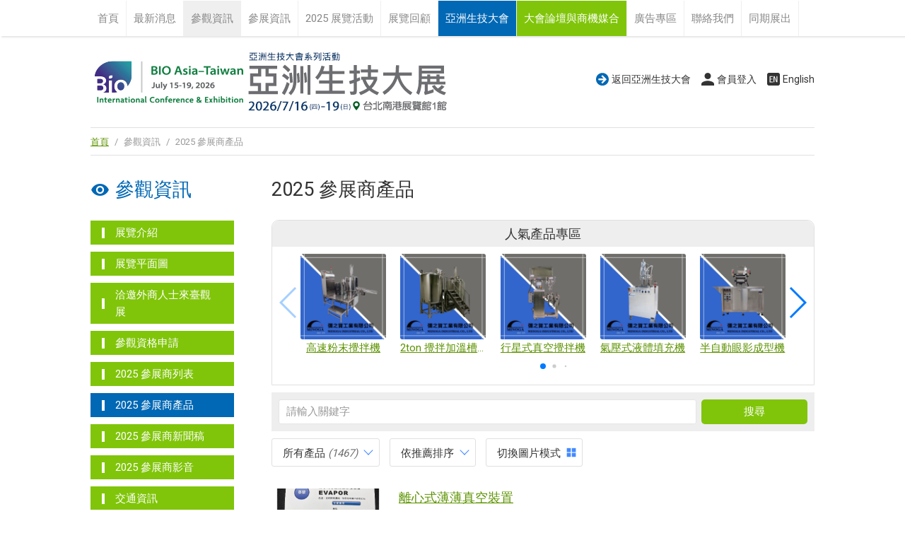

--- FILE ---
content_type: text/html
request_url: https://expo.bioasiataiwan.com/visitorProduct.asp?page=16&cat=&view=&sort=
body_size: 11420
content:

<!doctype html>
<html>
<head>
<meta charset="utf-8">
<meta http-equiv="content-language" content="zh-tw">
<meta name="viewport" content="width=device-width, initial-scale=1, maximum-scale=1">
<meta name="description" content="【亞洲生技大展】力邀全球知名生醫科學家、企業家、投資人彙聚一堂，在複雜紛繁的生醫商業裡展開思維碰撞、精準挖掘國際及跨域市場策略夥伴。">
<meta name="keywords" content="醫藥,新藥,醫材,基因,細胞,製藥設備,政府學研成果,精準醫療,生技股,南港展覽館">
<meta property="og:image" content="https://expo.bioasiataiwan.com/images/ogLogo.png" />
<title>

參展商產品 -2026 亞洲生技大展 - 亞洲生技大會系列活動</title>
<link rel="shortcut icon" href="images/favicon.ico">
<link rel="apple-touch-icon" href="images/icon.png" title="亞洲生技大展">
<!-- 57×57px -->
<meta name="apple-mobile-web-app-title" content="亞洲生技大展">
<!-- 指定apple title -->
<meta name="application-name" content="亞洲生技大展">
<!-- 指定android title -->
<link href="css/main.css" rel="stylesheet" type="text/css">
<link href="css/swiper.min.css" rel="stylesheet">
<link href="css/exhibitorSys.css" rel="stylesheet" type="text/css">


<!--<script>(function() {
  var _fbq = window._fbq || (window._fbq = []);
  if (!_fbq.loaded) {
    var fbds = document.createElement('script');
    fbds.async = true;
    fbds.src = '//connect.facebook.net/en_US/fbds.js';
    var s = document.getElementsByTagName('script')[0];
    s.parentNode.insertBefore(fbds, s);
    _fbq.loaded = true;
  }
  _fbq.push(['addPixelId', '968432006503248']);
})();
window._fbq = window._fbq || [];
window._fbq.push(['track', 'PixelInitialized', {}]);
</script>
<noscript><img height="1" width="1" alt="" style="display:none" src="https://www.facebook.com/tr?id=968432006503248&amp;ev=PixelInitialized" /></noscript>

-->




<!-- Google Tag Manager -->
<script>(function(w,d,s,l,i){w[l]=w[l]||[];w[l].push({'gtm.start':
new Date().getTime(),event:'gtm.js'});var f=d.getElementsByTagName(s)[0],
j=d.createElement(s),dl=l!='dataLayer'?'&l='+l:'';j.async=true;j.src=
'https://www.googletagmanager.com/gtm.js?id='+i+dl;f.parentNode.insertBefore(j,f);
})(window,document,'script','dataLayer','GTM-5ZKRWKLS');</script>
<!-- End Google Tag Manager -->
</head>
<body>
<!-- menu --> 
<!-- Google Tag Manager (noscript) -->
<noscript>
<iframe src="https://www.googletagmanager.com/ns.html?id=GTM-5GXNLTJ" height="0" width="0"
    style="display:none;visibility:hidden"></iframe>
</noscript>
<!-- End Google Tag Manager (noscript) -->

<h4 class="openMenu">Menu</h4>
<div id="menuWrapper">
<ul id="menu">
<li id="index"><a href="../">首頁</a></li>
<li id="news"><a href="news.asp">最新消息</a></li>
<li id="visitor"><a>參觀資訊</a>
  <ul>
    
    <li><a href="visitor.asp">展覽介紹</a></li>
    <li><a href="visitorFloorplan.asp">展覽平面圖</a>
    <li><a href="newsDetail.asp?serno=4972">洽邀外商人士來臺觀展</a>
    <li><a href="https://www.chanchao.com.tw/entryApply.asp?id=DBIO2026" target="_blank">參觀資格申請</a></li>
    <li><a href="visitorExhibitor.asp">2025  參展商列表</a></li>
    <li><a href="visitorProduct.asp">2025  參展商產品</a></li>
    <li><a href="visitorExNews.asp">2025  參展商新聞稿</a></li>
    <li><a href="visitorVideo.asp">2025  參展商影音</a></li>
    <li><a href="visitorTravel.asp">交通資訊</a></li>
    <li><a href="visitorHotel.asp">特約飯店</a></li>
  </ul>
</li>
<li id="exhibitor"><a>參展資訊</a>
  <ul>
    <li><a href="exhibitor.asp">參展資訊</a></li>
    <li><a href="expoApply.asp?id=DBIO2026" class="apply" data-fancybox data-type="iframe">參展諮詢</a></li>
    <li><a href="exhibitorFree.asp">參展商免費服務</a></li>
    <li><a href="exhibitorUpgrade.asp">參展商加值服務</a></li>
    <li><a href="exhibitorCalendar.asp">參展商行事曆</a></li>
    <li><a href="exhibitorDownload.asp">參展資料下載</a></li>
    <li><a href="exhibitorBoothDesign.asp">大會指定裝潢商</a></li>
    <li><a href="https://www.etax.nat.gov.tw/etwmain/front/ETW118W/CON/629/8097685355538716086?tagCode="
            target="_blank">外商參展退稅</a></li>
    <li><a href="exhibitorSales.asp">業務洽詢</a></li>
    <li><a href="https://www.chanchao.com.tw/exhibitorservicetw/" target="_blank">參展商管理系統</a></li>
  </ul>
</li>
<li id="event"><a href="event.asp">2025 展覽活動</a>
  <ul>
    <li><a><i class="fa fa-chevron-circle-down"></i> 參觀情報資訊</a></li>
    <!--<li><a href="eventGroup.asp">團體參觀服務</a></li>-->
      

    <li><a href="eventPromotion.asp?eid=188">AI生技應用情報</a></li>
    <li><a href="eventPromotion.asp?eid=187">產業趨勢快報</a></li>
    <li><a href="eventPromotion.asp?eid=185">精準健康與智慧醫療特輯</a></li>
    <li><a href="eventPromotion.asp?eid=184">製藥設備新訊</a></li>
       
      
      
    <li><a><i class="fa fa-chevron-circle-down"></i> 展場活動資訊</a></li>
           
           <li><a href="eventSeminar.asp">參展商創新技術發表會</a></li>
     
           <li><a href="eventBoothEvent.asp">攤位活動情報</a></li>
   
    <!-----以上是2025的活動---> 
      
      
      
    <!-- 
         <li><a href="eventGroup.asp">參展商創新技術發表會</a></li>   
        <li><a href="eventNSTC.asp">國科會論壇</a></li>--> 
    
    <!--<li><a href="eventSeminar.asp">參展商創新技術發表會</a></li>
          <li><a href="eventBoothEvent.asp">廠商攤位活動</a></li>
        <li><a href="eventPromotion.asp?eid=83">精準健康與智慧醫療特輯</a></li>
        <li><a href="eventPromotion.asp?eid=81">MIT研發新訊</a></li>
        <li><a href="eventPromotion.asp?eid=82">製藥設備新訊</a></li>
        --> 
    
    <!--<li><a href="eventInvestmentSeminars.asp">生技趨勢投資講座</a></li>
        <li><a href="eventboothevent.asp">攤位活動快訊</a></li>
        <li><a href="eventStocksTracker.asp">投資趨勢觀測站</a></li>
        <li><a href="eventPartnershipProgram.asp">技術合作情報室</a></li>
        <li><a href="eventInnovativeIngredients.asp">創新原料採購特輯</a></li>
        <li><a href="eventLabEquipment.asp">高階設備儀器特刊</a></li>
 --> 
    
     </ul>
    </li>
    
    <!--li id="series"><a>2025 系列活動</a>
        <ul>
        <li><a href="seriesOneOnOne.asp">生技商機媒合會</a></li>
         <li><a href="series5in1.asp" >生技月5合1 系列活動</a></li>
            
        </ul>
    </li-->
    
    <li id="history" ><a>展覽回顧</a>
      <ul>
       <li><a href="https://chanchao.tw/43OEvJ" target="_blank">展後報告</a></li>
        <li><a href="https://www.chanchao.com.tw/exhibitionfiles/floorplan/large/DBIO2025_0.jpg" target="_blank">上屆平面圖</a></li>
        <li><a href="historyPhoto.asp">展覽相簿</a></li>
        <li><a href="historyVideo.asp">展覽影片</a></li>
        <li><a href="historyAwards.asp">2017臺灣會展獎</a></li>
      </ul>
    </li>
    <li id="BioTaiwan"><a href="https://bioasiataiwan.com/zhtw" target="_blank"
        style="background:#0068b5; color:#FFFFFF">亞洲生技大會</a></li>
    <li><a style="background:#80c50a; color:#FFFFFF">大會論壇與商機媒合</a>
      <ul>
        <li><a href="https://bioasiataiwan.com/en/program/detail/44" target="_blank">亞洲生技大會論壇</a></li>
        <li><a href="https://bioasiataiwan.com/en/partner/detail/1" target="_blank">亞洲生技大會商機媒合</a></li>
        <li><a href="https://bioasiataiwan.com/en/registration/plan" target="_blank">註冊論壇與商機媒合</a></li>
      </ul>
    <li id="Directory"><a>廣告專區</a>
      <ul>
        <!--li><a href="adDirectory.asp">展覽專刊介紹</a></li-->
        <li><a href="adOnlineDirectory.asp">
          2025
          展覽專刊廣告商</a></li>
      </ul>
    </li>
    <li id="contact"><a href="contact.asp">聯絡我們</a></li>
    <!--<li><a href="https://www.chanchao.com.tw/presale/index.asp?id=DBIO2026" target="_blank"><img src="images/ticket-icon-red.png" width="22"> 早鳥預售票</a></li>-->
    <li id="expo"><a>同期展出</a>
      <ul>
        <li class="ex"><a href="https://www.chanchao.com.tw/healthcos/" target="_blank">亞洲美容保養．生技保健大展</a></li>
      </ul>
    </li>
  </ul>
</div>
</div>
 
<!-- menu end --> 
<!-- headerWrapper --> 



<header>
  <ul id="roundBtn">
    <li><a href="https://bioasiataiwan.com/zhtw" target="_blank" class="bio">返回亞洲生技大會</a></li>
    
    <li><a href="login.asp" class="member iframe" data-fancybox data-type="iframe">會員登入</a></li>
    
    <li><a href="en/visitorProduct.asp?page=16&cat=&view=&sort=" class="EN">English</a></li>
    <!--li><a href="https://www.facebook.com/bakeryshow" class="FB" target="_blank"> FB粉絲團</a></li-->
  </ul>
  <h1><a href="../"></a></h1>
</header>
 
<!-- headerWrapper end --> 
<!-- track -->
<div id="track"><a href="../">首頁</a> <span>/</span> 參觀資訊 <span>/</span> 2025  參展商產品</div>
<!-- track end -->
<article> 
  <!-- left -->
  <div id="left"> 
    <h1 class="visitor">參觀資訊</h1>
<h4></h4>

<ul class="list">
  
  <li><a href="visitor.asp">展覽介紹</a></li>
  <li><a href="visitorFloorplan.asp">展覽平面圖</a></li>
  <li> <a href="newsDetail.asp?serno=4972">洽邀外商人士來臺觀展</a></li>
  <li><a href="https://www.chanchao.com.tw/entryApply.asp?id=DBIO2026" target="_blank">參觀資格申請</a></li>
  <!--<li><a href="https://www.chanchao.com.tw/bioasiataiwan/onlineexpo/Landing" target="_blank">2025  線上展覽館</a></li>--> 
  <!--li><a href="visitorGroup.asp">團體參觀服務</a></li-->
  <li><a href="visitorExhibitor.asp">2025 參展商列表</a></li>
  <li class="selected"><a href="visitorProduct.asp">2025 參展商產品</a></li>
  <li><a href="visitorExNews.asp">2025  參展商新聞稿</a></li>
  <li><a href="visitorVideo.asp">2025  參展商影音</a></li>
  <li><a href="visitorTravel.asp">交通資訊</a></li>
  <li><a href="visitorHotel.asp">特約飯店</a></li>
</ul>
 
  </div>
  <!-- left end --> 
  <!-- right -->
  <div id="right">
    
    <h1>2025  參展商產品</h1>
    <p>&nbsp;</p>
    <!-- pop --> 
    
<div id="popWrapper">
  <h4>人氣產品專區</h4>
  <div class="swiper-container popExhibitor">
    <ul class="swiper-wrapper prodListIndex">
    
      <li class="swiper-slide"><a href='visitorProductDetail.asp?no=181028' title="彌之賀工業有限公司">
        <div class="squareThumb imgborder"> <img src="https://www.chanchao.com.tw/exhibitorservicefiles/products/DBIO2025_130700_181028_M.jpg"> </div>
        <p class="nowrap align_c">高速粉末攪拌機</p>
        </a> </li>
      
      <li class="swiper-slide"><a href='visitorProductDetail.asp?no=181029' title="彌之賀工業有限公司">
        <div class="squareThumb imgborder"> <img src="https://www.chanchao.com.tw/exhibitorservicefiles/products/DBIO2025_130700_181029_M.jpg"> </div>
        <p class="nowrap align_c">2ton 攪拌加溫槽搭配儲存槽</p>
        </a> </li>
      
      <li class="swiper-slide"><a href='visitorProductDetail.asp?no=181030' title="彌之賀工業有限公司">
        <div class="squareThumb imgborder"> <img src="https://www.chanchao.com.tw/exhibitorservicefiles/products/DBIO2025_130700_181030_M.jpg"> </div>
        <p class="nowrap align_c">行星式真空攪拌機</p>
        </a> </li>
      
      <li class="swiper-slide"><a href='visitorProductDetail.asp?no=181031' title="彌之賀工業有限公司">
        <div class="squareThumb imgborder"> <img src="https://www.chanchao.com.tw/exhibitorservicefiles/products/DBIO2025_130700_181031_M.jpg"> </div>
        <p class="nowrap align_c">氣壓式液體填充機</p>
        </a> </li>
      
      <li class="swiper-slide"><a href='visitorProductDetail.asp?no=181032' title="彌之賀工業有限公司">
        <div class="squareThumb imgborder"> <img src="https://www.chanchao.com.tw/exhibitorservicefiles/products/DBIO2025_130700_181032_M.jpg"> </div>
        <p class="nowrap align_c">半自動眼影成型機</p>
        </a> </li>
      
      <li class="swiper-slide"><a href='visitorProductDetail.asp?no=181033' title="彌之賀工業有限公司">
        <div class="squareThumb imgborder"> <img src="https://www.chanchao.com.tw/exhibitorservicefiles/products/DBIO2025_130700_181033_M.jpg"> </div>
        <p class="nowrap align_c">粉體生產設備-高速混合造粒機</p>
        </a> </li>
      
      <li class="swiper-slide"><a href='visitorProductDetail.asp?no=181035' title="彌之賀工業有限公司">
        <div class="squareThumb imgborder"> <img src="https://www.chanchao.com.tw/exhibitorservicefiles/products/DBIO2025_130700_181035_M.jpg"> </div>
        <p class="nowrap align_c">真空乳化攪拌裝置 (桶底乳化型)</p>
        </a> </li>
      
      <li class="swiper-slide"><a href='visitorProductDetail.asp?no=181036' title="彌之賀工業有限公司">
        <div class="squareThumb imgborder"> <img src="https://www.chanchao.com.tw/exhibitorservicefiles/products/DBIO2025_130700_181036_M.jpg"> </div>
        <p class="nowrap align_c">真空乳化攪拌裝置</p>
        </a> </li>
      
      <li class="swiper-slide"><a href='visitorProductDetail.asp?no=181034' title="彌之賀工業有限公司">
        <div class="squareThumb imgborder"> <img src="https://www.chanchao.com.tw/exhibitorservicefiles/products/DBIO2025_130700_181034_M.jpg"> </div>
        <p class="nowrap align_c">連續式乳化攪拌裝置</p>
        </a> </li>
      
      <li class="swiper-slide"><a href='visitorProductDetail.asp?no=181037' title="彌之賀工業有限公司">
        <div class="squareThumb imgborder"> <img src="https://www.chanchao.com.tw/exhibitorservicefiles/products/DBIO2025_130700_181037_M.jpg"> </div>
        <p class="nowrap align_c">真空乳化攪拌裝置</p>
        </a> </li>
      
      <li class="swiper-slide"><a href='visitorProductDetail.asp?no=184952' title="安特羅生物科技股份有限公司">
        <div class="squareThumb imgborder"> <img src="https://www.chanchao.com.tw/exhibitorservicefiles/products/DBIO2025_286970_184952_M.jpg"> </div>
        <p class="nowrap align_c">【雷射術後修護】外泌體微電流面膜</p>
        </a> </li>
      
      <li class="swiper-slide"><a href='visitorProductDetail.asp?no=184954' title="安特羅生物科技股份有限公司">
        <div class="squareThumb imgborder"> <img src="https://www.chanchao.com.tw/exhibitorservicefiles/products/DBIO2025_286970_184954_M.jpg"> </div>
        <p class="nowrap align_c">安拓伏腸病毒71型疫苗</p>
        </a> </li>
      
      <li class="swiper-slide"><a href='visitorProductDetail.asp?no=187527' title="國光生物科技股份有限公司">
        <div class="squareThumb imgborder"> <img src="https://www.chanchao.com.tw/exhibitorservicefiles/products/DBIO2025_263726_187527_M.jpg"> </div>
        <p class="nowrap align_c">安定伏裂解型 四價流感疫苗</p>
        </a> </li>
      
      <li class="swiper-slide"><a href='visitorProductDetail.asp?no=187528' title="國光生物科技股份有限公司">
        <div class="squareThumb imgborder"> <img src="https://www.chanchao.com.tw/exhibitorservicefiles/products/DBIO2025_263726_187528_M.jpg"> </div>
        <p class="nowrap align_c">明礬沉澱破傷風 類毒素疫苗</p>
        </a> </li>
      
      <li class="swiper-slide"><a href='visitorProductDetail.asp?no=187529' title="國光生物科技股份有限公司">
        <div class="squareThumb imgborder"> <img src="https://www.chanchao.com.tw/exhibitorservicefiles/products/DBIO2025_263726_187529_M.jpg"> </div>
        <p class="nowrap align_c">安拓伏腸病毒71型疫苗</p>
        </a> </li>
      
      <li class="swiper-slide"><a href='visitorProductDetail.asp?no=187530' title="國光生物科技股份有限公司">
        <div class="squareThumb imgborder"> <img src="https://www.chanchao.com.tw/exhibitorservicefiles/products/DBIO2025_263726_187530_M.jpg"> </div>
        <p class="nowrap align_c">50-1000公升生物反應器</p>
        </a> </li>
      
      <li class="swiper-slide"><a href='visitorProductDetail.asp?no=187531' title="國光生物科技股份有限公司">
        <div class="squareThumb imgborder"> <img src="https://www.chanchao.com.tw/exhibitorservicefiles/products/DBIO2025_263726_187531_M.jpg"> </div>
        <p class="nowrap align_c">預填充式注射器及瓶裝無菌充填</p>
        </a> </li>
      
      <li class="swiper-slide"><a href='visitorProductDetail.asp?no=187532' title="國光生物科技股份有限公司">
        <div class="squareThumb imgborder"> <img src="https://www.chanchao.com.tw/exhibitorservicefiles/products/DBIO2025_263726_187532_M.jpg"> </div>
        <p class="nowrap align_c">Sanofi Pasteur</p>
        </a> </li>
      
      <li class="swiper-slide"><a href='visitorProductDetail.asp?no=187533' title="國光生物科技股份有限公司">
        <div class="squareThumb imgborder"> <img src="https://www.chanchao.com.tw/exhibitorservicefiles/products/DBIO2025_263726_187533_M.jpg"> </div>
        <p class="nowrap align_c">TetraFlu（泰國）</p>
        </a> </li>
      
      <li class="swiper-slide"><a href='visitorProductDetail.asp?no=187534' title="國光生物科技股份有限公司">
        <div class="squareThumb imgborder"> <img src="https://www.chanchao.com.tw/exhibitorservicefiles/products/DBIO2025_263726_187534_M.jpg"> </div>
        <p class="nowrap align_c">GMP認證遍布全球</p>
        </a> </li>
      
      <li class="swiper-slide"><a href='visitorProductDetail.asp?no=187535' title="國光生物科技股份有限公司">
        <div class="squareThumb imgborder"> <img src="https://www.chanchao.com.tw/exhibitorservicefiles/products/DBIO2025_263726_187535_M.jpg"> </div>
        <p class="nowrap align_c">5 大技術平台</p>
        </a> </li>
      
      <li class="swiper-slide"><a href='visitorProductDetail.asp?no=188824' title="利優生醫科技股份有限公司">
        <div class="squareThumb imgborder"> <img src="https://www.chanchao.com.tw/exhibitorservicefiles/products/DBIO2025_293641_188824_M.jpg"> </div>
        <p class="nowrap align_c">AniFree實驗動物霧化給藥裝置｜霧化器｜吸入裝置</p>
        </a> </li>
      
      <li class="swiper-slide"><a href='visitorProductDetail.asp?no=153877' title="安騰瑞霖(上海)生物科技有限公司">
        <div class="squareThumb imgborder"> <img src="https://www.chanchao.com.tw/exhibitorservicefiles/products/DBIO2024_296271_153877_M.jpg"> </div>
        <p class="nowrap align_c">全球成功获得70+IND批准</p>
        </a> </li>
      
      <li class="swiper-slide"><a href='visitorProductDetail.asp?no=179822' title="ROMMELAG SWITZERLAND AG">
        <div class="squareThumb imgborder"> <img src="https://www.chanchao.com.tw/exhibitorservicefiles/products/DBIO2025_271251_179822_M.jpg"> </div>
        <p class="nowrap align_c">藥品和化妝品的包裝設備</p>
        </a> </li>
      
      <li class="swiper-slide"><a href='visitorProductDetail.asp?no=179952' title="美商安美睿生技有限公司">
        <div class="squareThumb imgborder"> <img src="https://www.chanchao.com.tw/exhibitorservicefiles/products/DBIO2025_293171_179952_M.jpg"> </div>
        <p class="nowrap align_c">藥物安全監視</p>
        </a> </li>
      
      <li class="swiper-slide"><a href='visitorProductDetail.asp?no=182360' title="友霖生技醫藥股份有限公司">
        <div class="squareThumb imgborder"> <img src="https://www.chanchao.com.tw/exhibitorservicefiles/products/DBIO2025_291128_182360_M.jpg"> </div>
        <p class="nowrap align_c">思有得持續性藥效膠囊</p>
        </a> </li>
      
      <li class="swiper-slide"><a href='visitorProductDetail.asp?no=183066' title="亞果生醫股份有限公司">
        <div class="squareThumb imgborder"> <img src="https://www.chanchao.com.tw/exhibitorservicefiles/products/DBIO2025_242561_183066_M.jpg"> </div>
        <p class="nowrap align_c">亞比斯．可拉&#174;膠原蛋白骨填料</p>
        </a> </li>
      
      <li class="swiper-slide"><a href='visitorProductDetail.asp?no=186779' title="國立清華大學">
        <div class="squareThumb imgborder"> <img src="https://www.chanchao.com.tw/exhibitorservicefiles/products/DBIO2025_230395_186779_M.jpg"> </div>
        <p class="nowrap align_c">捷絡生技 -- 3D厚組織自動化染色</p>
        </a> </li>
      
      <li class="swiper-slide"><a href='visitorProductDetail.asp?no=186781' title="國立清華大學">
        <div class="squareThumb imgborder"> <img src="https://www.chanchao.com.tw/exhibitorservicefiles/products/DBIO2025_230395_186781_M.jpg"> </div>
        <p class="nowrap align_c">魯才德教授團隊 -- 開發新穎角膜組織保存液與幹細胞培養基以優化臨床移植</p>
        </a> </li>
      
      <li class="swiper-slide"><a href='visitorProductDetail.asp?no=186782' title="國立清華大學">
        <div class="squareThumb imgborder"> <img src="https://www.chanchao.com.tw/exhibitorservicefiles/products/DBIO2025_230395_186782_M.jpg"> </div>
        <p class="nowrap align_c">張建文教授團隊 -- 幹細胞基因轉染與基質注射技術平台</p>
        </a> </li>
      
      <p class="clear"></p>
    </ul>
    <!-- Add Pagination -->
    <div class="swiper-pagination"></div>
  </div>
	      <!-- Add Arrows -->
      <div class="swiper-button-next pop-next NoShowInMobile"></div>
      <div class="swiper-button-prev pop-prev NoShowInMobile"></div>
</div>
 
    <!-- pop end -->
    <p class="divider">&nbsp;</p>
    <!-- search --> 
    <script language="JavaScript">
function search_check1(key){

	value = $(".searchSelect").val();
  	
	if(key==1){
		if(document.getElementById("keyword").value!="" && document.getElementById("keyword").value!="請輸入關鍵字"){
			document.sform.action = ("visitorSearch.asp?dtype="+value+"&keyword="+encodeURIComponent(document.getElementById("keyword").value));
			document.sform.submit();
		}else{
			alert("請輸入關鍵字搜尋!");
			document.sform.keyword.focus();
			return false;
		}
	}else{
		alert("請輸入關鍵字搜尋!");
		document.sform.keyword.focus();
		return false;
	}
}
</script>

      <form  name="sform" id="sform" method="post" onSubmit="return search_check1(1);">
      <div class="search">
      <select name="" class="searchSelect">
          <option value="p"selected>找產品</option>
          <option value="c">找廠商</option>
        </select>

        <input name="keyword" id="keyword" type="text" class="searchText" onfocus="this.value='';" placeholder="請輸入關鍵字">
        <input type="submit" name="Btn" value="搜尋" class="searchBtn" onclick="search_check1(1);return false;">
      </div>
    </form> 
    <!-- search end -->
    <p class="divider">&nbsp;</p>
    <!--------------------------category ------------------------------>
    <dl id="DDwrapper">
      <dd>
        <div class="dropdownWrapper">
          <div class="dropdownBtn dropdownBtnOutfit">
            
            所有產品
            
            <span class="italic">(1467)</span></div>
          <ul class="dropdown dropdownOutfit addShadow">
            <li class="select"><a href="visitorProduct.asp">所有產品 <span class="italic">(1467)</span></a>
              
            <li><a href="visitorProduct.asp?cat=12044">細胞及再生醫療 <span class="italic">(196)</span></a></li>
            
            <li><a href="visitorProduct.asp?cat=12047">製藥設備 <span class="italic">(188)</span></a></li>
            
            <li><a href="visitorProduct.asp?cat=12041">製藥與開發 <span class="italic">(167)</span></a></li>
            
            <li><a href="visitorProduct.asp?cat=12049">醫療器材 <span class="italic">(119)</span></a></li>
            
            <li><a href="visitorProduct.asp?cat=12046">生技服務 <span class="italic">(95)</span></a></li>
            
            <li><a href="visitorProduct.asp?cat=12048">生技食品設備 <span class="italic">(72)</span></a></li>
            
            <li><a href="visitorProduct.asp?cat=12043">精準醫療與基因檢測 <span class="italic">(71)</span></a></li>
            
            <li><a href="visitorProduct.asp?cat=12051">食品生技保健 <span class="italic">(68)</span></a></li>
            
            <li><a href="visitorProduct.asp?cat=12040">*CRO <span class="italic">(65)</span></a></li>
            
            <li><a href="visitorProduct.asp?cat=12055">製藥儀器 <span class="italic">(55)</span></a></li>
            
            <li><a href="visitorProduct.asp?cat=12038">*精準健康與智慧醫療 <span class="italic">(47)</span></a></li>
            
            <li><a href="visitorProduct.asp?cat=12039">*CDMO <span class="italic">(43)</span></a></li>
            
            <li><a href="visitorProduct.asp?cat=12052">生技美容保養 <span class="italic">(36)</span></a></li>
            
            <li><a href="visitorProduct.asp?cat=12054">媒體與相關服務 <span class="italic">(30)</span></a></li>
            
            <li><a href="visitorProduct.asp?cat=12053">環境生技 <span class="italic">(22)</span></a></li>
            
            <li><a href="visitorProduct.asp?cat=12050">農業生技 <span class="italic">(15)</span></a></li>
            
            <li><a href="visitorProduct.asp?cat=9807">*CDMO <span class="italic">(5)</span></a></li>
            
            <li><a href="visitorProduct.asp?cat=12042">生物相似藥 <span class="italic">(4)</span></a></li>
            
            <li><a href="visitorProduct.asp?cat=12045">防疫產品 <span class="italic">(3)</span></a></li>
            
          </ul>
        </div>
      </dd>
      <dd>
        <div class="dropdownWrapper">
          <div class="dropdownBtn dropdownBtnOutfit">
            
            依推薦排序
            
          </div>
          <ul class="dropdown dropdownOutfit addShadow">
            <li><a href="?view=">推薦排序</a></li>
            <li><a href="?view=&sort=popularity">人氣排序</a></li>
          </ul>
        </div>
      </dd>
      
      <a class="NoShowInMobile" href="visitorProduct.asp?page=16&view=pic">
      <dd>
        <div class="dropdownBtnOutfit modeSwitch">切換圖片模式</div>
      </dd>
      </a>
      
    </dl>
    <!-------------------------- category end------------------------------>
    <p>&nbsp;</p>
    <!-- product List -->
    <ul class="product">
      
      <li>
        <div class="left"><a href="visitorProductDetail.asp?no=185130" title="離心式薄薄真空裝置 - 和實科技有限公司">
          <div class="squareThumb imgborder">
            
            <img src="https://www.chanchao.com.tw/exhibitorservicefiles/products/DBIO2025_299271_185130_M.jpg">
            
          </div>
          </a>
          
        </div>
        <div class="right">
          <h4><a href="visitorProductDetail.asp?no=185130" title="離心式薄薄真空裝置 - 和實科技有限公司">離心式薄薄真空裝置</a></h4>
          <p class="divider">&nbsp;</p>
          
          <p>產品型號：EVAPOR CEP</p>
          
          <p>產品分類：<a href="visitorProduct.asp?cat=12041" class="gray">製藥與開發</a></p>
          <p>廠商名稱：<a href="visitorExhibitorDetail.asp?comNo=299271&sno=208070" class="gray">和實科技有限公司</a></p>
          <p>攤位號碼：L1010</p>
          <p class="divider">&nbsp;</p>
          <dl class="textLink">
            
            <dd><a href="favoriteProduct_add.asp?p=185130" class="favor">0</a></dd>
            
            <dd><a href="inquiryform.asp?p=185130" class="iframe salse" data-fancybox data-type="iframe"></a></dd>
			
          </dl>
		 
        </div>
        <p class="clear"></p>
      </li>
      
      <li>
        <div class="left"><a href="visitorProductDetail.asp?no=183498" title="THERMAX 溫度變色貼紙 - 幸託有限公司">
          <div class="squareThumb imgborder">
            
            <img src="https://www.chanchao.com.tw/exhibitorservicefiles/products/DBIO2025_282114_183498_M.jpg">
            
          </div>
          </a>
          
        </div>
        <div class="right">
          <h4><a href="visitorProductDetail.asp?no=183498" title="THERMAX 溫度變色貼紙 - 幸託有限公司">THERMAX 溫度變色貼紙</a></h4>
          <p class="divider">&nbsp;</p>
          
          <p>產品分類：<a href="visitorProduct.asp?cat=12055" class="gray">製藥儀器</a></p>
          <p>廠商名稱：<a href="visitorExhibitorDetail.asp?comNo=282114&sno=206941" class="gray">幸託有限公司</a></p>
          <p>攤位號碼：L017</p>
          <p class="divider">&nbsp;</p>
          <dl class="textLink">
            
            <dd><a href="favoriteProduct_add.asp?p=183498" class="favor">0</a></dd>
            
            <dd><a href="inquiryform.asp?p=183498" class="iframe salse" data-fancybox data-type="iframe"></a></dd>
			
            <dd><a href="visitorProductMore.asp?cat=&sno=206941" class="moreitems iframe" data-fancybox data-type="iframe">10 個相關產品</a></dd>
            
          </dl>
		 
        </div>
        <p class="clear"></p>
      </li>
      
      <li>
        <div class="left"><a href="visitorProductDetail.asp?no=183796" title="流式抗体 - 武漢伊萊瑞特生物科技股份有限公司">
          <div class="squareThumb imgborder">
            
            <img src="https://www.chanchao.com.tw/exhibitorservicefiles/products/DBIO2025_296918_183796_M.jpg">
            
          </div>
          </a>
          
        </div>
        <div class="right">
          <h4><a href="visitorProductDetail.asp?no=183796" title="流式抗体 - 武漢伊萊瑞特生物科技股份有限公司">流式抗体</a></h4>
          <p class="divider">&nbsp;</p>
          
          <p>產品分類：<a href="visitorProduct.asp?cat=12044" class="gray">細胞及再生醫療</a></p>
          <p>廠商名稱：<a href="visitorExhibitorDetail.asp?comNo=296918&sno=204474" class="gray">武漢伊萊瑞特生物科技股份有限公司</a></p>
          <p>攤位號碼：L624</p>
          <p class="divider">&nbsp;</p>
          <dl class="textLink">
            
            <dd><a href="favoriteProduct_add.asp?p=183796" class="favor">0</a></dd>
            
            <dd><a href="inquiryform.asp?p=183796" class="iframe salse" data-fancybox data-type="iframe"></a></dd>
			
            <dd><a href="visitorProductMore.asp?cat=&sno=204474" class="moreitems iframe" data-fancybox data-type="iframe">9 個相關產品</a></dd>
            
          </dl>
		 
        </div>
        <p class="clear"></p>
      </li>
      
      <li>
        <div class="left"><a href="visitorProductDetail.asp?no=185125" title="FESTO 高精度滴定頭 VTOE - 芳銳國際有限公司">
          <div class="squareThumb imgborder">
            
            <img src="https://www.chanchao.com.tw/exhibitorservicefiles/products/DBIO2025_271670_185125_M.jpg">
            
          </div>
          </a>
          
        </div>
        <div class="right">
          <h4><a href="visitorProductDetail.asp?no=185125" title="FESTO 高精度滴定頭 VTOE - 芳銳國際有限公司">FESTO 高精度滴定頭 VTOE</a></h4>
          <p class="divider">&nbsp;</p>
          
          <p>產品型號：VTOE</p>
          
          <p>產品分類：<a href="visitorProduct.asp?cat=12049" class="gray">醫療器材</a></p>
          <p>廠商名稱：<a href="visitorExhibitorDetail.asp?comNo=271670&sno=207137" class="gray">芳銳國際有限公司</a></p>
          <p>攤位號碼：L1123</p>
          <p class="divider">&nbsp;</p>
          <dl class="textLink">
            
            <dd><a href="favoriteProduct_add.asp?p=185125" class="favor">0</a></dd>
            
            <dd><a href="inquiryform.asp?p=185125" class="iframe salse" data-fancybox data-type="iframe"></a></dd>
			
            <dd><a href="visitorProductMore.asp?cat=&sno=207137" class="moreitems iframe" data-fancybox data-type="iframe">10 個相關產品</a></dd>
            
          </dl>
		 
        </div>
        <p class="clear"></p>
      </li>
      
      <li>
        <div class="left"><a href="visitorProductDetail.asp?no=183129" title="超高效快速純化系統 - 俊懋企業股份有限公司">
          <div class="squareThumb imgborder">
            
            <img src="https://www.chanchao.com.tw/exhibitorservicefiles/products/DBIO2025_172830_183129_M.jpg">
            
          </div>
          </a>
          
        </div>
        <div class="right">
          <h4><a href="visitorProductDetail.asp?no=183129" title="超高效快速純化系統 - 俊懋企業股份有限公司">超高效快速純化系統</a></h4>
          <p class="divider">&nbsp;</p>
          
          <p>產品型號：5250</p>
          
          <p>產品分類：<a href="visitorProduct.asp?cat=12055" class="gray">製藥儀器</a></p>
          <p>廠商名稱：<a href="visitorExhibitorDetail.asp?comNo=172830&sno=204919" class="gray">俊懋企業股份有限公司</a></p>
          <p>攤位號碼：M1111</p>
          <p class="divider">&nbsp;</p>
          <dl class="textLink">
            
            <dd><a href="favoriteProduct_add.asp?p=183129" class="favor">0</a></dd>
            
            <dd><a href="inquiryform.asp?p=183129" class="iframe salse" data-fancybox data-type="iframe"></a></dd>
			
            <dd><a href="visitorProductMore.asp?cat=&sno=204919" class="moreitems iframe" data-fancybox data-type="iframe">10 個相關產品</a></dd>
            
          </dl>
		 
        </div>
        <p class="clear"></p>
      </li>
      
      <li>
        <div class="left"><a href="visitorProductDetail.asp?no=180778" title="Tanfil 100 切向流過濾系統 - 洛科儀器股份有限公司">
          <div class="squareThumb imgborder">
            
            <img src="https://www.chanchao.com.tw/exhibitorservicefiles/products/DBIO2025_231133_180778_M.jpg">
            
          </div>
          </a>
          
        </div>
        <div class="right">
          <h4><a href="visitorProductDetail.asp?no=180778" title="Tanfil 100 切向流過濾系統 - 洛科儀器股份有限公司">Tanfil 100 切向流過濾系統</a></h4>
          <p class="divider">&nbsp;</p>
          
          <p>產品型號：Tanfil 100</p>
          
          <p>產品分類：<a href="visitorProduct.asp?cat=12044" class="gray">細胞及再生醫療</a></p>
          <p>廠商名稱：<a href="visitorExhibitorDetail.asp?comNo=231133&sno=201727" class="gray">洛科儀器股份有限公司</a></p>
          <p>攤位號碼：L328</p>
          <p class="divider">&nbsp;</p>
          <dl class="textLink">
            
            <dd><a href="favoriteProduct_add.asp?p=180778" class="favor">0</a></dd>
            
            <dd><a href="inquiryform.asp?p=180778" class="iframe salse" data-fancybox data-type="iframe"></a></dd>
			
            <dd><a href="visitorProductMore.asp?cat=&sno=201727" class="moreitems iframe" data-fancybox data-type="iframe">7 個相關產品</a></dd>
            
          </dl>
		 
        </div>
        <p class="clear"></p>
      </li>
      
      <li>
        <div class="left"><a href="visitorProductDetail.asp?no=180777" title="Tanfil 100 切向流過濾系統 - 洛科儀器股份有限公司">
          <div class="squareThumb imgborder">
            
            <img src="https://www.chanchao.com.tw/exhibitorservicefiles/products/DBIO2025_231133_180777_M.jpg">
            
          </div>
          </a>
          
        </div>
        <div class="right">
          <h4><a href="visitorProductDetail.asp?no=180777" title="Tanfil 100 切向流過濾系統 - 洛科儀器股份有限公司">Tanfil 100 切向流過濾系統</a></h4>
          <p class="divider">&nbsp;</p>
          
          <p>產品型號：Tanfil 100</p>
          
          <p>產品分類：<a href="visitorProduct.asp?cat=12049" class="gray">醫療器材</a></p>
          <p>廠商名稱：<a href="visitorExhibitorDetail.asp?comNo=231133&sno=205230" class="gray">洛科儀器股份有限公司</a></p>
          <p>攤位號碼：M912</p>
          <p class="divider">&nbsp;</p>
          <dl class="textLink">
            
            <dd><a href="favoriteProduct_add.asp?p=180777" class="favor">0</a></dd>
            
            <dd><a href="inquiryform.asp?p=180777" class="iframe salse" data-fancybox data-type="iframe"></a></dd>
			
            <dd><a href="visitorProductMore.asp?cat=&sno=205230" class="moreitems iframe" data-fancybox data-type="iframe">10 個相關產品</a></dd>
            
          </dl>
		 
        </div>
        <p class="clear"></p>
      </li>
      
      <li>
        <div class="left"><a href="visitorProductDetail.asp?no=193795" title="8 槽式藥物溶離機 - 科安企業股份有限公司">
          <div class="squareThumb imgborder">
            
            <img src="https://www.chanchao.com.tw/exhibitorservicefiles/products/DBIO2025_172862_193795_M.jpg">
            
          </div>
          </a>
          
        </div>
        <div class="right">
          <h4><a href="visitorProductDetail.asp?no=193795" title="8 槽式藥物溶離機 - 科安企業股份有限公司">8 槽式藥物溶離機</a></h4>
          <p class="divider">&nbsp;</p>
          
          <p>產品分類：<a href="visitorProduct.asp?cat=12041" class="gray">製藥與開發</a></p>
          <p>廠商名稱：<a href="visitorExhibitorDetail.asp?comNo=172862&sno=205152" class="gray">科安企業股份有限公司</a></p>
          <p>攤位號碼：M914</p>
          <p class="divider">&nbsp;</p>
          <dl class="textLink">
            
            <dd><a href="favoriteProduct_add.asp?p=193795" class="favor">0</a></dd>
            
            <dd><a href="inquiryform.asp?p=193795" class="iframe salse" data-fancybox data-type="iframe"></a></dd>
			
            <dd><a href="visitorProductMore.asp?cat=&sno=205152" class="moreitems iframe" data-fancybox data-type="iframe">4 個相關產品</a></dd>
            
          </dl>
		 
        </div>
        <p class="clear"></p>
      </li>
      
      <li>
        <div class="left"><a href="visitorProductDetail.asp?no=183931" title="保濕晚霜 - 美國懷俄明州亞太商務辦事處">
          <div class="squareThumb imgborder">
            
            <img src="https://www.chanchao.com.tw/exhibitorservicefiles/products/DBIO2025_281227_183931_M.jpg">
            
          </div>
          </a>
          
        </div>
        <div class="right">
          <h4><a href="visitorProductDetail.asp?no=183931" title="保濕晚霜 - 美國懷俄明州亞太商務辦事處">保濕晚霜</a></h4>
          <p class="divider">&nbsp;</p>
          
          <p>產品分類：<a href="visitorProduct.asp?cat=12052" class="gray">生技美容保養</a></p>
          <p>廠商名稱：<a href="visitorExhibitorDetail.asp?comNo=281227&sno=207592" class="gray">美國懷俄明州亞太商務辦事處</a></p>
          <p>攤位號碼：M710</p>
          <p class="divider">&nbsp;</p>
          <dl class="textLink">
            
            <dd><a href="favoriteProduct_add.asp?p=183931" class="favor">0</a></dd>
            
            <dd><a href="inquiryform.asp?p=183931" class="iframe salse" data-fancybox data-type="iframe"></a></dd>
			
            <dd><a href="visitorProductMore.asp?cat=&sno=207592" class="moreitems iframe" data-fancybox data-type="iframe">6 個相關產品</a></dd>
            
          </dl>
		 
        </div>
        <p class="clear"></p>
      </li>
      
      <li>
        <div class="left"><a href="visitorProductDetail.asp?no=183529" title="泰勒流化學反應器 Taylor Flow Reactor - 展締科技股份有限公司">
          <div class="squareThumb imgborder">
            
            <img src="https://www.chanchao.com.tw/exhibitorservicefiles/products/DBIO2025_274903_183529_M.jpg">
            
          </div>
          </a>
          
        </div>
        <div class="right">
          <h4><a href="visitorProductDetail.asp?no=183529" title="泰勒流化學反應器 Taylor Flow Reactor - 展締科技股份有限公司">泰勒流化學反應器 Taylor Flow Reactor</a></h4>
          <p class="divider">&nbsp;</p>
          
          <p>產品型號：LCTR&#174;</p>
          
          <p>產品分類：<a href="visitorProduct.asp?cat=12047" class="gray">製藥設備</a></p>
          <p>廠商名稱：<a href="visitorExhibitorDetail.asp?comNo=274903&sno=207371" class="gray">展締科技股份有限公司</a></p>
          <p>攤位號碼：L408</p>
          <p class="divider">&nbsp;</p>
          <dl class="textLink">
            
            <dd><a href="favoriteProduct_add.asp?p=183529" class="favor">0</a></dd>
            
            <dd><a href="inquiryform.asp?p=183529" class="iframe salse" data-fancybox data-type="iframe"></a></dd>
			
            <dd><a href="visitorProductMore.asp?cat=&sno=207371" class="moreitems iframe" data-fancybox data-type="iframe">10 個相關產品</a></dd>
            
          </dl>
		 
        </div>
        <p class="clear"></p>
      </li>
      
      <p class="clear"></p>
    </ul>
    <!-- product List end --> 
    <!-------------------------- 分頁-------------------------->
    
    <p>&nbsp;</p>
    <div id="page">
      
      <span><a href='visitorProduct.asp?page=1&cat=&view=&sort='>First</a></span> 
      <span><a href='visitorProduct.asp?page=15&cat=&view=&sort='>Prev</a></span>
      
      <span><a href="visitorProduct.asp?page=12&cat=&view=&sort=" title="page 12">12</a></span>
      
      <span><a href="visitorProduct.asp?page=13&cat=&view=&sort=" title="page 13">13</a></span>
      
      <span><a href="visitorProduct.asp?page=14&cat=&view=&sort=" title="page 14">14</a></span>
      
      <span><a href="visitorProduct.asp?page=15&cat=&view=&sort=" title="page 15">15</a></span>
      <span class='current'><a>16</a></span>
      <span><a href="visitorProduct.asp?page=17&cat=&view=&sort=" title="page 17">17</a></span>
      
      <span><a href="visitorProduct.asp?page=18&cat=&view=&sort=" title="page 18">18</a></span>
      
      <span><a href="visitorProduct.asp?page=19&cat=&view=&sort=" title="page 19">19</a></span>
      
      <span><a href="visitorProduct.asp?page=20&cat=&view=&sort=" title="page 20">20</a></span>
      
      <span><a href="visitorProduct.asp?page=21&cat=&view=&sort=" title="page 21">21</a></span>
      
      <span><a href='visitorProduct.asp?page=17&cat=&view=&sort='>Next</a></span> 
      <span><a href='visitorProduct.asp?page=26&cat=&view=&sort='>Last</a></span>
      
    </div>
    
    <!-------------------------- 分頁 end-------------------------->
    
  </div>
  <!-- right end -->
  <p class="clear">&nbsp;</p>
</article>
<!--------------------- content end ---------------------> 
<!--------------------- subscript ---------------------> 
<!--
<div id="subscript">
  <form name="subscribeform" method="post" action="subscribe_result.asp" onSubmit="return checkemail()">
    <input name="email" type="email" id="subscriptText" placeholder="想獲得最新資訊? 請留下您的Email" required>
    <input name="submit" type="submit" id="subscriptBtn" value="訂閱"  class="btn btnStyle">
  </form>
</div>
-->
 
<!--------------------- subscript end ---------------------> 
<!--------------------- footer ---------------------> 
<footer>
  <!--<h3 class="yellow">本展榮獲「經濟部國際貿易局推動會議及展覽在台辦理計畫」補助</h3>
  <p>&nbsp;</p>-->
  <h4 class="white">展昭國際企業股份有限公司</h4>
  <p>&nbsp;</p>
  <p> 11494台北市內湖區港墘路185號3樓</p>
  <p> TEL: 02-2659-6000　FAX: 02-2659-7000</p>
  <p>Email: <a href="mailto:CustomerService@chanchao.com.tw">CustomerService@chanchao.com.tw</a></p>
  <p>&nbsp;</p>
  <p>Copyright & web design by <a href="https://www.chanchao.com.tw" target="_blank">展昭國際企業</a></p>
	<p>&nbsp;</p>

</footer>
<div id="toTop">TOP</div>

<!--====================以下置入再行銷碼======================--->



 
<!--------------------- footer end ---------------------> 
<script type="text/javascript" src="js/jquery-1.11.3.min.js"></script> 
<!-- for 燈箱效果 --> 
<script type="text/javascript" src="js/jquery.fancybox.min.js"></script> 
<!-- for slider effect--> 
<script type="text/javascript" src="js/swiper.min.js"></script> 
<script type="text/javascript" src="js/bannerInner.js"></script> 
<script type="text/javascript" src="js/menu.js"></script> 
<script type="text/javascript" src="js/stickySidebar.js"></script> 
<script type="text/javascript" src="js/imgLiquid-min.js"></script> 
<script type="text/javascript">
	$(document).ready(function () {
		$(".squareThumb").imgLiquid({fill:false});
	});
</script>
</body>
</html>
